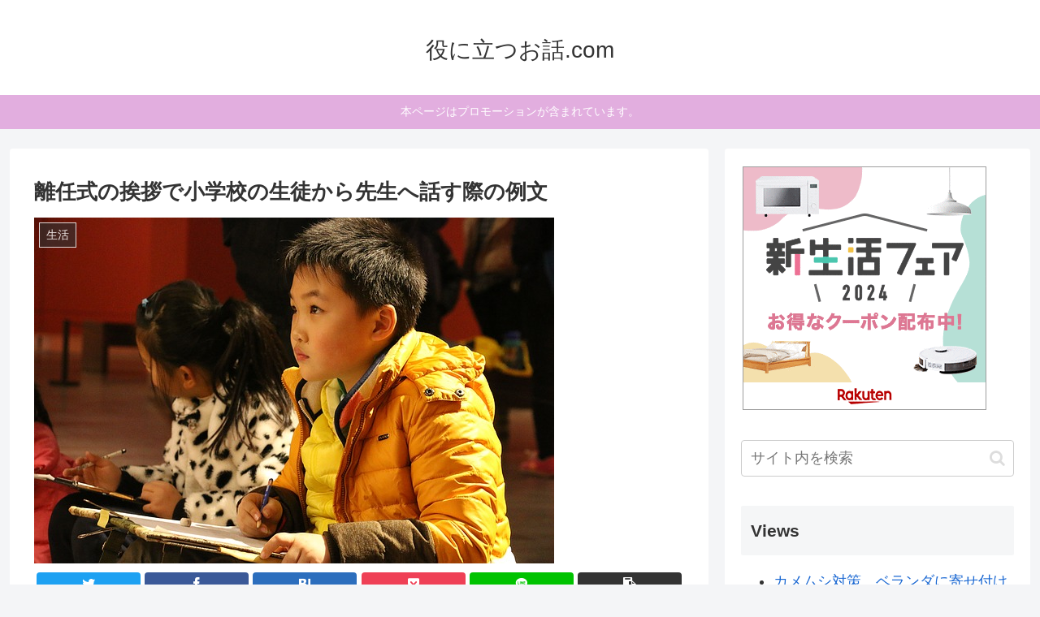

--- FILE ---
content_type: text/html; charset=utf-8
request_url: https://www.google.com/recaptcha/api2/aframe
body_size: 265
content:
<!DOCTYPE HTML><html><head><meta http-equiv="content-type" content="text/html; charset=UTF-8"></head><body><script nonce="L2FgUDucgp8huexiq8n4Jw">/** Anti-fraud and anti-abuse applications only. See google.com/recaptcha */ try{var clients={'sodar':'https://pagead2.googlesyndication.com/pagead/sodar?'};window.addEventListener("message",function(a){try{if(a.source===window.parent){var b=JSON.parse(a.data);var c=clients[b['id']];if(c){var d=document.createElement('img');d.src=c+b['params']+'&rc='+(localStorage.getItem("rc::a")?sessionStorage.getItem("rc::b"):"");window.document.body.appendChild(d);sessionStorage.setItem("rc::e",parseInt(sessionStorage.getItem("rc::e")||0)+1);localStorage.setItem("rc::h",'1768472319019');}}}catch(b){}});window.parent.postMessage("_grecaptcha_ready", "*");}catch(b){}</script></body></html>